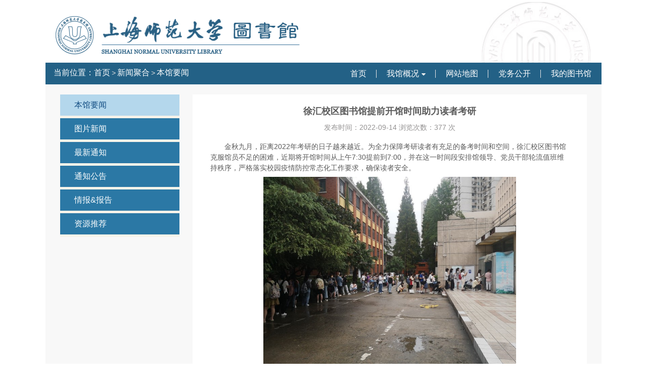

--- FILE ---
content_type: text/html; charset=utf-8
request_url: https://lib.shnu.edu.cn/b6/43/c26257a767555/page.htm
body_size: 4493
content:
<!DOCTYPE html PUBLIC "-//W3C//DTD XHTML 1.0 Transitional//EN" "http://www.w3.org/TR/xhtml1/DTD/xhtml1-transitional.dtd">
<html xmlns="http://www.w3.org/1999/xhtml"  class="webplus-page"  >

<head>
  <meta http-equiv="Content-Type" content="text/html; charset=utf-8" style="color: rgb(0, 0, 0); border-color: rgb(0, 0, 0);">
  <meta charset="utf-8" style="color: rgb(0, 0, 0); border-color: rgb(0, 0, 0);">
  <meta name="renderer" content="webkit" style="color: rgb(0, 0, 0); border-color: rgb(0, 0, 0);">
  <meta http-equiv="X-UA-Compatible" content="IE=edge,chrome=1" style="color: rgb(0, 0, 0); border-color: rgb(0, 0, 0);">
  <meta name="viewport" content="width=device-width,user-scalable=0,initial-scale=1.0, minimum-scale=1.0, maximum-scale=1.0" style="color: rgb(0, 0, 0); border-color: rgb(0, 0, 0);">
  <title>徐汇校区图书馆提前开馆时间助力读者考研</title>
  <meta name="description" content="金秋九月，距离2022年考研的日子越来越近。为全力保障考研读者有..." />

<link type="text/css" href="/_css/_system/system.css" rel="stylesheet"/>
<link type="text/css" href="/_js/_portletPlugs/sudyNavi/css/sudyNav.css" rel="stylesheet" />
<link type="text/css" href="/_js/_portletPlugs/simpleNews/css/simplenews.css" rel="stylesheet" />

<script language="javascript" src="/_js/sudy-jquery-autoload.js" jquery-src="/_js/jquery-2.x.min.js" sudy-wp-context="" sudy-wp-siteId="265"></script>
<script language="javascript" src="/_js/jquery-migrate.min.js"></script>
<script language="javascript" src="/_js2/loadStyle.js" sys-path="/_upload/site/1/style/1/1.css"  site-path="/_upload/site/01/09/265/style/139/139.css" ></script>
<script language="javascript" src="/_upload/site/1/js/IEscary.js"></script>
<script language="javascript" src="/_js2/grayscale.js"   ></script>
<script language="javascript" src="/_js/jquery.sudy.wp.visitcount.js"></script>
<script type="text/javascript" src="/_js/_portletPlugs/sudyNavi/jquery.sudyNav.js"></script>
<script type="text/javascript" src="/_js/_portletPlugs/wp_photos/layer/layer.min.js"></script>
<link rel="stylesheet" href="/_upload/tpl/03/96/918/template918/style-responsive-big-img.css?v=20260122" type="text/css" media="all" />
  <script src="/_upload/tpl/03/96/918/template918/js/common-responsive.js"></script>
</head>

<body class="list">
  <div class="wrapper" id="header">
    <div class="inner">
      <div class="head">
        <div class="sitelogo" frag="窗口77" portletmode="simpleSiteAttri">
          
            <a href="/main.htm">
              <img src="/_upload/site/01/09/265/logo.png" alt="" />
            </a>
          
        </div>
      </div>
    </div>
  </div>
  <div class="wrapper list-nav">
    <div class="inner clearfix">
      <div class="list-nav-path" frag="窗口80" portletmode="simpleColumnAttri">当前位置：<a href="/main.htm" target="_self">首页</a><span class='possplit'>&nbsp;&nbsp;</span><a href="/xwjh/list.htm" target="_self">新闻聚合</a><span class='possplit'>&nbsp;&nbsp;</span><a href="/bgyw/list.htm" target="_self">本馆要闻</a></div>
      <div class="list-nav-box" frag="窗口81" portletmode="simpleSudyNavi" configs="{'c1':'1','c7':'2','c4':'_self','c3':'20','c6':'0','c8':'2','c9':'0','c2':'1','c5':'1'}" contents="{'c2':'0', 'c1':'/首页,/概况,/服务,/资源,/咨询,/登录'}">                
                <ul class="wp_nav" data-nav-config="{drop_v: 'down', drop_w: 'right', dir: 'y', opacity_main: '-1', opacity_sub: '-1', dWidth: '0'}">
                    
                    <li class="nav-item i1">
                        <a class="parent-link" href="/" target="_blank"  class=""><span class="item-name">首页<span class="icon"></span></span></a><i class="mark"></i>
                        
                    </li>
                    
                    <li class="nav-item i2">
                        <a class="parent-link" href="/wggk/list.htm" target="_blank"  class=""><span class="item-name">我馆概况<span class="icon"></span></span></a><i class="mark"></i>
                        
                        <ul class="sub-nav" style="width: 120px; height: 264px; top: 20px; left: -20px; visibility: hidden;">
                            
                            <li class="nav-item i2-1" style="display: block; width: 100%;">
                                <a href="http://lib.shnu.edu.cn/96/d1/c32899a825041/page.htm" target="_self"  class="" style="display: block; width: auto;">
                                    <span class="item-name">历史现状</span>
                                </a><i class="mark"></i>
                                
                            </li>
                            
                            <li class="nav-item i2-2" style="display: block; width: 100%;">
                                <a href="http://lib.shnu.edu.cn/96/d2/c32899a825042/page.htm" target="_self"  class="" style="display: block; width: auto;">
                                    <span class="item-name">党政领导</span>
                                </a><i class="mark"></i>
                                
                            </li>
                            
                            <li class="nav-item i2-3" style="display: block; width: 100%;">
                                <a href="http://lib.shnu.edu.cn/96/d3/c32899a825043/page.htm" target="_self"  class="" style="display: block; width: auto;">
                                    <span class="item-name">部门设置</span>
                                </a><i class="mark"></i>
                                
                            </li>
                            
                            <li class="nav-item i2-4" style="display: block; width: 100%;">
                                <a href="http://lib.shnu.edu.cn/96/d4/c32899a825044/page.htm" target="_self"  class="" style="display: block; width: auto;">
                                    <span class="item-name">规章制度</span>
                                </a><i class="mark"></i>
                                
                            </li>
                            
                            <li class="nav-item i2-5" style="display: block; width: 100%;">
                                <a href="http://lib.shnu.edu.cn/a3/d5/c32899a828373/page.htm" target="_self"  class="" style="display: block; width: auto;">
                                    <span class="item-name">馆舍分布</span>
                                </a><i class="mark"></i>
                                
                            </li>
                            
                        </ul>
                        
                    </li>
                    
                    <li class="nav-item i3">
                        <a class="parent-link" href="/wzdt/list.htm" target="_blank"  class=""><span class="item-name">网站地图<span class="icon"></span></span></a><i class="mark"></i>
                        
                    </li>
                    
                    <li class="nav-item i4">
                        <a class="parent-link" href="http://web.shnu.edu.cn/libdw/" target="_blank"  class=""><span class="item-name">党务公开<span class="icon"></span></span></a><i class="mark"></i>
                        
                    </li>
                    
                    <li class="nav-item i5">
                        <a class="parent-link" href="https://findshnu.libsp.cn/#/personalCenter/" target="_blank"  class=""><span class="item-name">我的图书馆<span class="icon"></span></span></a><i class="mark"></i>
                        
                    </li>
                    
                </ul>
                
            </div>
    </div>
  </div>
  <div class="wrapper" id="container">
    <div class="inner">
      <div class="col_menu">
        <div class="col_menu_con" frag="面板4">
          <div class="col_list" frag="窗口4" portletmode="simpleColumnList">
            <div id="wp_listcolumn_w4"> 

 
<ul class="wp_listcolumn"> 
      
     <li class="wp_column column-1 selected"> 
         <a href="/bgyw/list.htm" title="本馆要闻" class="selected" target="_self"><span class="column-name">本馆要闻</span></a> 
          
     </li> 
      
     <li class="wp_column column-2 "> 
         <a href="/tpxw/list.htm" title="图片新闻" class="" target="_self"><span class="column-name">图片新闻</span></a> 
          
     </li> 
      
     <li class="wp_column column-3 "> 
         <a href="/zxtz/list.htm" title="最新通知" class="" target="_self"><span class="column-name">最新通知</span></a> 
          
     </li> 
      
     <li class="wp_column column-4 "> 
         <a href="/zxgg/list.htm" title="通知公告" class="" target="_self"><span class="column-name">通知公告</span></a> 
          
     </li> 
      
     <li class="wp_column column-5 "> 
         <a href="/qbwbg/list.htm" title="情报&报告" class="" target="_self"><span class="column-name">情报&报告</span></a> 
          
     </li> 
      
     <li class="wp_column column-6 "> 
         <a href="/zytj/list.htm" title="资源推荐" class="" target="_self"><span class="column-name">资源推荐</span></a> 
          
     </li> 
      
</ul> 
 
 
 </div>
          </div>
        </div>
      </div>
      <div class="col_info" frag="窗口88" portletmode="simpleArticleAttri">
        <div id="sidemenu-btn"></div>
        <h1>徐汇校区图书馆提前开馆时间助力读者考研</h1>
        <p class="article_info">发布时间：2022-09-14 浏览次数：<span class="WP_VisitCount" url="/_visitcountdisplay?siteId=265&type=3&articleId=767555">375</span>次</p>
        <div class="info-con">
          <div class='wp_articlecontent'><p class="p_text_indent_2">金秋九月，距离2022年考研的日子越来越近。为全力保障考研读者有充足的备考时间和空间，徐汇校区图书馆克服馆员不足的困难，近期将开馆时间从上午7:30提前到7:00，并在这一时间段安排馆领导、党员干部轮流值班维持秩序，严格落实校园疫情防控常态化工作要求，确保读者安全。</p><p style="text-align:center"><img data-layer="photo" src="/_upload/article/images/91/cc/3134e9314886a5c4a1cfd2330001/61a5d714-8ba3-4148-9489-27b2835befae.jpg" original-src="/_upload/article/images/91/cc/3134e9314886a5c4a1cfd2330001/61a5d714-8ba3-4148-9489-27b2835befae_d.jpg" sudyfile-attr="{'title':'1.jpg'}" width="500" height="376" border="0" hspace="0" vspace="0" style="width:500px;height:376px;" /></p><p class="p_text_indent_2">图书馆后续还将根据徐汇校区读者的实际需求及疫情防控措施变化，进一步改进服务，用实际行动践行“读者至上”理念，不断提升图书馆服务效能和育人环境。</p><p style="text-align:center"><img data-layer="photo" src="/_upload/article/images/91/cc/3134e9314886a5c4a1cfd2330001/5642b2fd-d6c0-48fe-843b-de8c884bc1cc.jpg" original-src="/_upload/article/images/91/cc/3134e9314886a5c4a1cfd2330001/5642b2fd-d6c0-48fe-843b-de8c884bc1cc_d.jpg" sudyfile-attr="{'title':'2.jpg'}" width="500" height="376" border="0" hspace="0" vspace="0" style="width:500px;height:376px;" /></p><p><span style="font-size:19px;"><span style="font-size:19px;"><br /></span></span></p></div>
        </div>
      </div>
      <div class="clear"></div>
    </div>
  </div>

  <div class="wrapper" id="footer">
    <div class="inner clearfix">
      <div class="foot-l">
          <div class="foot-link" frag="窗口50" portletmode="simpleNews" configs="{'c8':'1','c42':'320','c25':'320','c30':'0','c29':'1','c22':'0','c23':'1','c34':'300','c20':'0','c31':'0','c16':'1','c3':'12','c2':'序号,标题,发布时间','c27':'480','c43':'0','c17':'0','c5':'_blank','c24':'240','c32':'','c26':'1','c37':'1','c28':'640','c40':'1','c15':'0','c14':'1','c44':'0','c33':'500','c10':'50','c18':'yyyy-MM-dd','c36':'0','c1':'1','c6':'15','c19':'yyyy-MM-dd','c21':'0','c4':'1','c35':'-1:-1','c39':'300','c38':'100','c7':'1','c12':'0','c9':'0','c11':'1','c13':'200','c41':'240'}" contents="{'c2':'0', 'c1':'/友情链接'}">
              
                 <a href='http://www.shnu.edu.cn' target='_blank' title='上海师范大学'>上海师范大学</a>
              
                 <a href='/_redirect?siteId=265&columnId=26074&articleId=698252' target='_blank' title='CALIS'>CALIS</a>
              
                 <a href='/_redirect?siteId=265&columnId=26074&articleId=698251' target='_blank' title='NSTL'>NSTL</a>
              
                 <a href='/_redirect?siteId=265&columnId=26074&articleId=698250' target='_blank' title='CASHL'>CASHL</a>
              
                 <a href='/_redirect?siteId=265&columnId=26074&articleId=698249' target='_blank' title='国家图书馆'>国家图书馆</a>
              
                 <a href='/_redirect?siteId=265&columnId=26074&articleId=698248' target='_blank' title='上海图书馆'>上海图书馆</a>
              
                 <a href='/_redirect?siteId=265&columnId=26074&articleId=698246' target='_blank' title='全国师范院校图书馆联盟'>全国师范院校图书馆联盟</a>
              
             </div>
        <div class="foot-copy" frag="窗口60" portletmode="simpleSiteAttri">          <p>Copyright ©上海师范大学图书馆 2011-2021 All rights reserved</p>
          <p><a class="wll" href="http://www.shnu.edu.cn/" target="_blank">上海师范大学</a> | 邮编：200234 | <a class="wll" href="/_t918/96/d3/c32899a825043/page.htm" target="_blank">联系我们</a></p>
        </div>
      </div>
      <div class="foot-r">
        <div class="shares" frag="窗口57" portletmode="simpleNews" configs="{'c8':'1','c42':'320','c25':'320','c30':'0','c29':'1','c22':'0','c23':'1','c34':'300','c20':'0','c31':'0','c16':'1','c3':'3','c2':'序号,标题,发布时间','c27':'480','c43':'0','c17':'0','c5':'_blank','c24':'240','c32':'','c26':'1','c37':'1','c28':'640','c40':'1','c15':'0','c14':'1','c44':'0','c33':'500','c10':'50','c18':'yyyy-MM-dd','c36':'0','c1':'1','c6':'15','c19':'yyyy-MM-dd','c21':'0','c4':'1','c35':'-1:-1','c39':'300','c38':'100','c7':'1','c12':'0','c9':'0','c11':'1','c13':'200','c41':'240'}" contents="{'c2':'0', 'c1':'/二维码分享'}">
          <ul class="clearfix">
            
            <li class="i1">
              <a href="javascript:;" target="_blank"></a>
              <div class="con">
                <img src="/_upload/article/images/e3/78/852de6e84792bef323ccc550b616/4b72273c-cfba-4bf9-a3a0-3193bd92974b_s.png" height="90" width="90">
                <span></span>
              </div>
            </li>
            
          </ul>
        </div>
      </div>
    </div>
  </div>
</body>
<script>
  $(".shares li").each(function () {
    $(this).children("a").hover(function () {
      $(this).parent().find(".con").stop(true, true).fadeIn();
    }, function () {
      $(this).parent().find(".con").stop(true, true).fadeOut();
    });
  });
</script>

</html>
 <img src="/_visitcount?siteId=265&type=3&articleId=767555" style="display:none" width="0" height="0"/>

--- FILE ---
content_type: text/html;charset=UTF-8
request_url: https://lib.shnu.edu.cn/_visitcountdisplay?siteId=265&type=3&articleId=767555
body_size: 181
content:
377


--- FILE ---
content_type: text/css
request_url: https://lib.shnu.edu.cn/_upload/tpl/03/96/918/template918/style-responsive-big-img.css?v=20260122
body_size: 10315
content:
@charset "UTF-8";

@import 'css/vars.css';

@import 'css/notice.css';

html,
body,
div,
span,
applet,
object,
iframe,
h1,
h2,
h3,
h4,
h5,
h6,
p,
blockquote,
pre,
a,
abbr,
acronym,
address,
big,
cite,
code,
del,
dfn,
em,
img,
ins,
kbd,
q,
s,
samp,
small,
strike,
strong,
sub,
sup,
tt,
var,
b,
u,
i,
center,
dl,
dt,
dd,
ol,
ul,
li,
fieldset,
form,
label,
legend,
table,
caption,
tbody,
tfoot,
thead,
tr,
th,
td,
article,
aside,
canvas,
details,
embed,
figure,
figcaption,
footer,
header,
hgroup,
menu,
nav,
output,
ruby,
section,
summary,
time,
mark,
audio,
video {
  margin: 0;
  padding: 0;
}

article,
aside,
details,
figcaption,
figure,
footer,
header,
hgroup,
menu,
nav,
section {
  display: block;
}

:focus {
  outline: 0;
}

img {
  border: 0;
}

body {
  line-height: 1;
}

ol,
ul {
  list-style: none;
}

blockquote,
q {
  quotes: none;
}

blockquote:before,
blockquote:after,
q:before,
q:after {
  content: "";
  content: none;
}

table {
  border-collapse: collapse;
  border-spacing: 0;
}

.clear {
  width: 100%;
  height: 0;
  line-height: 0;
  font-size: 0;
  overflow: hidden;
  clear: both;
  display: block;
  _display: inline;
}

.none {
  display: none;
}

.hidden {
  visibility: hidden;
}

.clearfix:after {
  clear: both;
  content: ".";
  display: block;
  height: 0;
  visibility: hidden;
}

.clearfix {
  display: block;
  zoom: 1;
}

.main-color {
  color: var(--color) !important;
}

.main-bg-color {
  background-color: var(--color) !important;
}

/**布局开始**/
body,
p {
  font: 14px/1 "u5b8bu4f53", microsoft yahei, Tahoma, Geneva, sans-serif;
  color: #333;
}

a {
  color: #333;
  text-decoration: none;
  cursor: pointer;
  border: none !important;
}

a:hover {
  color: #cd0200;
}

.wrapper {
  width: 1100px;
  margin: 0 auto;
  box-sizing: border-box;
}

@media only screen and (max-width: 1100px) {
  .wrapper {
    width: 100%;
    padding: 10px;
  }  
}

@media only screen and (max-width: 520px) {
  .wrapper {
    margin: 0;
  }
}

.wrapper .inner {
  width: 100%;
}

#screen {
  height: 100vh;
}

.gray-bg {
  background: #f8f8f8;
  background: var(--gray-bg);
}


/**页面全局宽度**/
/**标题栏新闻窗口**/
.post {
  margin-bottom: 10px;
}

.post .tt {
  height: 32px;
  border-bottom: 1px solid #6db4e0;
}

.post .tt .tit {
  /**标题栏**/
  /**标题字体**/
  display: inline-block;
  float: left;
  font-size: 14px;
  font-weight: bold;
  color: #216687;
}

.post .tt .tit .title {
  /**标题图标**/
  display: inline-block;
  height: 32px;
  line-height: 32px;
  padding-left: 35px;
  background: url(images/icon_tit.gif) no-repeat 5px center;
}

.post .tt .more_btn {
  /**更多按钮**/
  display: inline-block;
  height: 32px;
  line-height: 32px;
  float: right;
}

.post .con {
  padding: 5px 0;
  margin: 0 auto;
}

.post .con .wp_article_list .list_item {
  /**新闻列表**/
  border-bottom: 1px dashed #ccc;
}

.post .con .wp_article_list .list_item .Article_Index {
  background: url(images/li.gif) no-repeat center;
}

.news_list li.news {
  /**新闻列表图标**/
  /**自定义新闻列表**/
  line-height: 24px;
  padding-left: 13px;
  background: url(images/icon_li0.gif) no-repeat 0 9px;
}

.news_list li.news span.news_title {
  /**标题图标**/
  float: left;
}

.news_list li.news span.news_meta {
  float: right;
  margin-left: 2px;
}

.news_list li.news p {
  clear: both;
  line-height: 20px;
  color: #787878;
}

.news_list li.news p a {
  color: #787878;
}

.news_list li.news p a:hover {
  color: #444;
  text-decoration: underline;
}

/**页头开始**/
#header {
  /* backdrop-filter: blur(5px); */
  padding: 0 20px;
  border-radius: 10px;
}

#header .inner {
  /* background: url(images/head-bgt.png) no-repeat right; */
  bottom: 0px;
  position: relative;
}

.sitelogo {
  position: absolute;
  left: 0;
  top: 42px;
}

@media only screen and (max-width: 520px) {
  .sitelogo img {
    width: 100%;
  }
}

.list .sitelogo {
  position: unset;
  padding: 32px 0 15px;
  filter: var(--color-filter);
}

.list #header .inner {
  background: url(images/head-bgt.png) no-repeat right 4px;
}

.head {
  width: 100%;
  position: relative;
}

#screen .head {
  /**首页页头部分**/
  height: 147px;
  filter: drop-shadow(2px 2px 2px hsl(calc(1deg * var(--hue)) calc(1% * var(--sat)) calc(1% * var(--lgt)) / 80%));
  position: absolute;
  top: 0;
  left: 50%;
  transform: translateX(-50%);
  z-index: 100;
}

.head .sitetitle {
  position: absolute;
  left: 228px;
  top: 53px;
  font-size: 36px;
  font-weight: bold;
  font-family: "宋体";
  color: #fff;
}

.head .sitetitle a {
  color: #fff;
}

/**站点名称**/
.navbar {
  position: absolute;
  right: 0;
  top: 50%;
}

@media only screen and (max-width: 520px) {
  .navbar {
    left: 0;
    bottom: 0;
  }
}

@media only screen and (max-width: 520px) {
  .navbar .wp_nav {
    display: flex !important;
    justify-content: space-between;
  }

  .navbar .wp_nav .item-name {
    padding: 0 !important;
  }
}

.navbar .navbox {
  /**导航区域背景**/
  height: 40px;
  margin: 0 auto;
  /* margin-top: 20px; */
  margin-left: 3em;
}

@media only screen and (max-width: 1100px) {
  .navbar .navbox {
    margin-left: 0;
  }

  .navbar {
    top: 70%;
  }
}

.navbar .navbox .wp_nav li.nav-item a {
  /**导航高度**/
  font-size: 16px;
  font-weight: normal;
  color: white;
  background: url(
  images/gx.gif) no-repeat right;
  background-size: 2px 20px;
}

.navbar .navbox .wp_nav li.nav-item a span.item-name {
  padding: 0 18px 0 20px;
  height: 40px;
  line-height: 40px;
}

@media only screen and (max-width: 520px) {
  .navbar .navbox .wp_nav li.nav-item a span.item-name {
    padding: 0;
  }
}

@media only screen and (max-width: 520px) {
  .navbar .navbox .wp_nav {
    width: calc(100% - 12px);
    display: flex !important;
    justify-content: space-around;
  }

  .navbar .navbox .wp_nav:after {
    display: none;
  }

  .navbar .navbox .wp_nav a {
    background: unset !important;
  }

  .navbar .navbox .wp_nav .item-name {
    padding: 5px 0 !important;
  }
}

/**导航窗口大小及位置**/
.possplit {
  background: none;
  display: inline;
  font-size: 0;
}

.possplit:after {
  content: ">";
  color: #ddd;
  font-size: 14px;
  margin: 0 3px;
}

/***[搜索]*/
.main-sc {
  width: 1100px;
  /* height: 220px; */
  border: 1px solid #af7e45;
  text-align: center;
  border-radius: 20px;
  background: rgba(255, 255, 255, .8) url(images/ss.png) no-repeat 20% bottom;
  backdrop-filter: blur(5px);
}

@media only screen and (max-width: 1100px) {

  .main-sc,
  .main-sc .searcht .srk-wrapper {
    width: 100%;
  }

  .main-sc .searcht {
    width: 80%;
  }

  .main-sc .two-btns input[type="button"] {
    /* zoom: 80%; */
    width: 3.8ch!important;
    padding: 0;
  }
}



.main-sc .sudy-tab .tab-menu {
  padding: 25px 0;
  white-space: nowrap;
  overflow: hidden;
  display: flex;
  flex-wrap: wrap;
  justify-content: center;
  font-weight: bolder;
}

/* .main-sc .sudy-tab .tab-menu a{
  font-weight: bolder;
} */

@media only screen and (max-width: 1100px) {
  .main-sc .tab-menu li {
    padding: 0 1vw !important;
  }
}

@media only screen and (max-width: 520px) {
  .main-sc .tab-menu {
    padding-left: 1em !important;
    padding-right: 1em !important;
    display: flex;
    justify-content: space-between;
  }

  .main-sc .tab-menu li {
    padding: 0 !important;
    font-size: 14px !important;
  }
}

.description img {
  width: 1.5em;
  vertical-align: middle;
}

.search-panel {
  float: right;
  clear: right;
  width: 16.5%;
  margin-right: 0px;
  margin-bottom: 0px;
  margin-top: 52px;
}

.search-window {
  border-radius: 0px;
  background-color: #3386c5;
  overflow: hidden;
}

.wp-search {
  position: relative;
}

.wp-search form {
  display: block;
}

.wp-search .search-input {
  margin-left: 10px;
  margin-right: 40px;
}

.wp-search .search-input input.search-title {
  width: 100%;
  height: 26px;
  line-height: 26px;
  border: 0;
  outline: 0;
  background: none;
  color: #fff;
  font-size: 16px;
  padding: 7px 0;
}

.wp-search .search-btn {
  width: 40px;
  height: 40px;
  position: absolute;
  right: 0;
  top: 50%;
  margin-top: -20px;
}

.wp-search .search-btn input.search-submit {
  width: 100%;
  height: 40px;
  border: 0;
  outline: 0;
  background: #fdd100 url(images/search.png) no-repeat center;
  cursor: pointer;
}

.banner {
  /* margin-bottom: 15px; */
  position: absolute;
  top: 0;
  bottom: 0;
  left: 0;
  right: 0;
  z-index: -1;
  background: linear-gradient(180deg, var(--color), var(--color-light3));
}

.banner .inner {
  width: 100%;
  height: 100%;
}

.banner #focus {
  width: 100% !important;
  height: 100% !important;
}

.banner #focus .focus-container {
  width: 100% !important;
  height: 100% !important;
}

.banner #focus .focus-container img {
  object-fit: cover;
}

/**导航样式：后台绑定时也可以定义配置**/
.navbar .navbox .wp_nav,
.navbar .navbox .nav {
  height: 40px;
}

/**导航字体样式**/
.navbar .navbox .wp_nav li.nav-item a:hover,
.navbar .navbox .wp_nav li.nav-item a.parent {
  color: var(--color-light3);
}

.wp_nav .sub-nav {
  /**导航栏目高度与边距**/
  padding: 10px;
  /* background: url(images/transparent.png); */
  background: rgba(255,255,255,.4);
  backdrop-filter: blur(2px);
  text-align: center;
  left: 50% !important;
  width: 104px;
  height: 216px;
  top: 40px;
  visibility: hidden;
  border: none;
  transform: translateX(-50%);
}

.list .wp_nav .sub-nav {
  background: hsl(calc(1deg * var(--hue)) calc(1% * var(--sat)) calc(2% * var(--lgt)) / 10%);
}

.wp_nav .sub-nav li.nav-item i.mark {
  background: none;
}

.wp_nav .sub-nav li.nav-item a {
  /**子菜单背景**/
  font-size: 14px !important;
  font-weight: normal !important;
  background: none !important;
  cursor: pointer;
  text-align: center;
  color: var(--color)!important;
}

.wp_nav .sub-nav li.nav-item a span.item-name {
  /**鼠标经过或当前选中时样式**/
  padding: 0 5px !important;
  height: 26px !important;
  line-height: 26px !important;
}

.wp_nav .icon {
  display: inline-block;
  width: 8px;
  height: 5px;
  background: url(images/menu-icon.png) no-repeat;
  vertical-align: middle;
  margin-left: 5px;
  filter: var(--color-filter);
}

.wp_nav .nav-item:last-child a {
  background: none !important;
}

/**子菜单字体样式**/
.wp_nav .sub-nav li.nav-item a:hover,
.navbar .navbox .wp_nav .sub-nav li.nav-item a.parent {
  background: var(--color) !important;
  color: #fff !important;
}

/**子菜单栏目高度与边距**/
.top-nav {
  /* padding-top: 5px; */
}

.top-nav .wp_nav .nav-item a {
  font-size: 16px;
  color: white;
  line-height: 24px;
}

.wp_nav .nav-item .icon {
  display: none;
}

.wp_nav .nav-item:nth-child(2) .icon {
  display: inline-block;
}

.wp_nav .nav-item:nth-child(2) .parent-link {
  pointer-events: none;
}

/**主体开始**/
.list #container .inner {
  background: #f8f3ea url(images/list-con.png) no-repeat top right;
  padding: 20px 29px;
  width: 1042px;
  position: relative;
  background: var(--gray-bg);
}

.list #container .inner .mask {
  position: absolute;
  left: 0;
  top: 0;
  right: 0;
  bottom: 0;
  background: rgba(0, 0, 0, 0.1);
  z-index: 1;
}

@media only screen and (max-width: 1100px) {
  
  .list #container{
    padding: 0;
  }
  
  .list #container .inner {
    width: 100%;
    padding: 10px;
  }

  .list #container .inner .col_news_wide {
    width: 100% !important;
    padding: 0px !important;
  }
}

/**********************首页*********************/
/**首页三列布局**/
.mod1 {
  width: 236px;
  float: left;
}

.mod1 .ml {
  width: 100%;
}

/**左列**/
.mbox {
  padding: 0 10px;
  border: 1px solid #d3d3d3;
  background: #f9f8fd;
}

.mod2 {
  width: 728px;
  float: right;
}

.mod2 .mc {
  /**中间**/
  width: 478px;
  float: left;
}

.mod2 .mr {
  /**右列**/
  width: 236px;
  float: right;
}

.main-link {
  width: 520px;
  float: right;
}

@media only screen and (max-width: 1100px) {
  .main-link {
    width: 100%;
    float: left;
  }
}

.news-box {
  position: relative;
}

.news-box .tit {
  font-size: 16px;
  font-weight: bold;
  color: #8e5614;
  font-family: "microsoft yahei";
  line-height: 40px;
}

.news-box .con li {
  line-height: 23px;
  width: 47%;
  margin-right: 6%;
  float: left;
  overflow: hidden;
  text-overflow: ellipsis;
  white-space: nowrap;
}

.news-box .con li a {
  font-size: 14px;
  color: #5a5a5a;
}

.news-box .more_btn {
  position: absolute;
  right: 0;
  bottom: -12px;
}

/*****常用服务******/
.link-img {
  margin-top: 18px;
  margin-bottom: 40px;
}

.link-img-l {
  float: left;
  width: 520px;
  padding: 8px 0;
}

@media only screen and (max-width: 1100px) {
  .link-img-l {
    width: 100%;
  }
}

@media only screen and (max-width: 1100px) {
  .link-img-l {
    width: 100%;
    margin-right: unset;
  }
}

.link-img-l li {
  text-align: center;
  float: left;
  width: 99px;
}

.link-img-l li p {
  color: #8e5614;
  line-height: 24px;
  font-size: 14px;
}

.link-img-l li.i4 {
  width: 120px;
}

.link-img-l li.i9 {
  width: 120px;
}

.link-img-r {
  float: right;
  width: 530px;
  padding: 8px 0;
}

@media only screen and (max-width: 1100px) {
  .link-img-r {
    width: 100%;
    float: left;
  }
}

.link-img-r li {
  text-align: center;
  float: left;
  width: 105px;
  margin-bottom: 10px;
}

.link-img-r li p {
  color: #8e5614;
  line-height: 24px;
  font-size: 14px;
}

.link-img-tt {
  font-size: 16px;
  color: #8e5614;
  font-weight: bold;
  line-height: 25px;
  padding: 5px 0 12px 0;
}

/****新闻*****/
.news-list {
  margin-bottom: 15px;
}

.list-l {
  float: left;
  width: 318px;
  margin-right: 72px;
}

@media only screen and (max-width: 1100px) {
  .list-l {
    width: 100%;
    margin-right: 0;
  }
}

.list-m {
  float: left;
  width: 318px;
}

@media only screen and (max-width: 1100px) {
  .list-m {
    width: 100%;
  }
}

.list-m .list-txt a {
  color: #5a5a5a;
}

.list-m .wz-more {
  bottom: 72px;
}

@media only screen and (max-width: 1100px) {
  .list-m li img {
    width: 100% !important;
    height: 59.748427673vw !important;
  }
}

.list-r {
  float: right;
  width: 318px;
}

@media only screen and (max-width: 1100px) {
  .list-r {
    width: 100%;
    float: left;
  }

  .list-r li img {
    width: 100% !important;
    height: 59.748427673vw !important;
  }
}

.list-r .list-txt {
  background: #f8f8f8;
  background: var(--gray-bg);
}

.list-r .list-txt a {
  color: #5a5a5a;
}

.list-r .wz-more {
  bottom: 72px;
}

.list-tt {
  font-size: 16px;
  color: #8e5614;
  font-weight: bold;
  line-height: 24px;
  padding-bottom: 10px;
  display: flex;
  justify-content: space-between;
}

.list-tt .more {
  margin: 0;
  font-weight: normal;
  font-size: 14px;
  color: #999;
}

.list-txt-wrapper {
  height: 72px;
  overflow: hidden;
}

.list-txt {
  line-height: 23px;
  font-size: 14px;
  color: #8e5614;
  background: #f8f8f8;
  background: var(--gray-bg);
  height: 60px;
  padding: 12px 30px 0px 20px;
  overflow: hidden;
  width: auto !important;
}

.list-txt a {
  color: #8e5614;
}

.list-con {
  position: relative;
  height: 260px;
  overflow: hidden;
}

.wz-more {
  position: absolute;
  right: 0;
  bottom: 0;
  display: none;
}

.wz-more img {
  width: 40px;
}

.news-block {
  background: none;
  height: 250px;
  white-space: nowrap;
  overflow: hidden;
  text-overflow: ellipsis;
  background: #f8f8f8;
}

.news-block-title {
  line-height: 2em;
  font-weight: bold;
  background: url(images/more.png) no-repeat right;
  background-size: 23px 21px;
  font-size: 1.1em;
  width: 100%;
}

.news-block-title a {
  display: block;
  background: url(images/news-icon.png) no-repeat left center;
  background-size: 18px;
  padding-left: 2em;
}

.news-title {
  white-space: nowrap;
  overflow: hidden;
  text-overflow: ellipsis;
  width: 90%;
  display: inline-block;
  vertical-align: middle;
}

.news-title a {
  color: #333;
}

.news-title a:hover {
  color: #a1753c;
}

.news-time {
  color: #999;
  display: inline-block;
  vertical-align: middle;
  margin-left: 1em;
}

/***新书推荐****/
.img-book {
  margin-bottom: 15px;
}

.img-book .inner {
  width: 100%;
  margin: 0 auto;
  /* background: #f8f3ea; */
  padding: 10px 0;
}

@media only screen and (max-width: 1100px) {
  .img-book .inner {
    width: 100%;
  }
}

#newBookMarquee>div {
  overflow: hidden;
}

#newBookMarquee>div:nth-child(2) {
  margin-left: 270px;
}

#newBookMarquee>div:nth-child(2) ul {
  width: 5400px !important;
}

@media only screen and (max-width: 520px) {
  #newBookMarquee>div:nth-child(2) {
    margin-left: 150px;
  }

  #newBookMarquee>div:nth-child(2) ul {
    width: 3000px !important;
  }
}

#newBookMarquee li {
  float: left;
  width: 270px;
}

@media only screen and (max-width: 520px) {
  #newBookMarquee li {
    width: 150px;
  }
}

#newBookMarquee #marquee-mask {
  width: 40px;
  height: 150px;
  background: linear-gradient(to right, rgb(248, 243, 234), rgba(248, 243, 234, 0));
  filter: progid:DXImageTransform.Microsoft.gradient(startColorstr=#fff8f3ea, endColorstr=#00f8f3ea, GradientType=1);
}

@media only screen and (max-width: 520px) {
  #newBookMarquee #marquee-mask {
    height: 275px;
  }
}

#newBookMarquee .info {
  width: 150px;
  float: left;
}

#newBookMarquee h1 a {
  color: #8e5614;
  line-height: 24px;
  font-size: 14px;
  white-space: nowrap;
  overflow: hidden;
  text-overflow: ellipsis;
  display: block;
}

#newBookMarquee img {
  float: left;
  padding: 12px 15px 25px 18px;
}

#newBookMarquee p {
  line-height: 20px;
  color: #5a5a5a;
  font-size: 14px;
  white-space: nowrap;
  overflow: hidden;
  text-overflow: ellipsis;
}

#newBookMarquee p.intro {
  white-space: normal;
  color: #999;
  height: 4em;
}

#newBookMarquee p.intro a {
  white-space: normal;
  color: #999;
}

.book-tt {
  font-size: 16px;
  font-weight: bold;
  color: #8e5614;
  line-height: 25px;
  padding: 12px 0px 20px 0px;
  text-indent: 1em;
}

.book-tt .title {
  background: url(images/book-tt-title2.png) no-repeat left center;
  padding-left: 2em;
  background-size: 1.5em;
}

/********************** 列表页 ***********************/
/**列表页导航条**/
.list-nav {
  position: relative;
}

@media only screen and (max-width: 1100px) {
  .list-nav {
    height: 80px;
    padding: 0;
  }
}

.list-nav .inner {
  /**列表页**/
  width: 100%;
  background: #9c6114;
  margin: 0 auto;
  height: 43px;
  /* border: 1px solid #707070; */
  background: var(--color);
}

.list-nav .inner .list-nav-path {
  font-size: 16px;
  line-height: 40px;
  color: #fff;
  text-indent: 1em;
  float: left;
}

.list-nav .inner .list-nav-path a {
  color: #fff;
}

@media only screen and (max-width: 1100px) {
  .list-nav .inner .list-nav-path {
    width: 100%;
  }
}

.list-nav .inner .list-nav-box {
  /**菜单项**/
  float: right;
}

@media only screen and (max-width: 520px) {
  .list-nav .inner .list-nav-box {
    float: left;
    width: 100%;
  }
}

.list-nav .inner .list-nav-box .wp_nav .nav-item a {
  font-size: 16px;
  color: #fff;
  background: url(images/gx.gif) no-repeat right;
  background-size: 1px 1em;
}

@media only screen and (max-width: 1100px) {
  .list-nav .inner .list-nav-box .wp_nav .nav-item a {
    color: #5a5a5a;
    background: unset;
  }
}

.list-nav .inner .list-nav-box .wp_nav .nav-item a span.item-name {
  line-height: 34px;
  padding: 5px 20px;
}

@media only screen and (max-width: 1100px) {
  .list-nav .inner .list-nav-box .wp_nav .nav-item a span.item-name {
    line-height: unset;
  }
}

.list-nav .inner .list-nav-box .wp_nav .nav-item .sub-nav a {
  color: white;
}

.list-nav .inner .list-nav-box .wp_nav .icon {
  background: url(images/menu-icon-white.png) no-repeat;
}

@media only screen and (max-width: 1100px) {
  .list-nav .inner .list-nav-box .wp_nav .icon {
    background-image: url(images/menu-icon.png);
  }
}

@media only screen and (max-width: 520px) {
  .list-nav .inner .list-nav-box .wp_nav {
    width: 100%;
    display: flex !important;
    justify-content: space-around;
  }

  .list-nav .inner .list-nav-box .wp_nav:after {
    display: none;
  }

  .list-nav .inner .list-nav-box .wp_nav a {
    background: unset !important;
  }

  .list-nav .inner .list-nav-box .wp_nav .item-name {
    padding: 5px 0 !important;
  }
}

.col_menu {
  width: 236px;
  float: left;
  background: #f8f3ea;
}

@media only screen and (max-width: 1100px) {
  .col_menu {
    display: none;
    position: absolute;
    left: 0;
    top: 0;
    z-index: 10;
  }
}

@media only screen and (min-width: 1101px) {
  .col_menu {
    display: block !important;
  }
}

.col_menu .col_menu_head {
  background: #0068b7;
}

.col_menu .col_menu_head h3.col_name {
  /**位置栏目背景**/
  font-size: 20px;
  font-weight: normal;
  color: #fff;
}

.col_menu .col_menu_head h3.col_name .col_name_text {
  /**位置栏目字体**/
  display: block;
  line-height: 22px;
  padding: 14px 5px 14px 21px;
}

/**栏目名称图标**/
/**栏目列表*/
.col_menu_con {
  border: 0px solid #e4e4e4;
}

.col_list .wp_listcolumn {
  border-top: 0px solid #2867A0;
  border-bottom: 0px solid #fff;
}

.col_list .wp_listcolumn .wp_column {
  margin-bottom: 5px;
}

.col_list .wp_listcolumn .wp_column a {
  /**一级子栏目**/
  color: #fff;
  border-top: 0px solid #fff;
  border-bottom: 0px solid #2867A0;
  background: #9c6114 url(images/jt.png) no-repeat 85%;
  font-weight: normal;
  border: 1px solid #707070;
  font-size: 16px;
  width: auto;
  background: var(--color-light2);
}

.col_list .wp_listcolumn .wp_column a:hover {
  color: #0068b7;
  font-weight: normal;
  background: #ebe5d8 url(images/jt1.png) no-repeat 85%;
  border-color: #ebe5d8;
}

.col_list .wp_listcolumn .wp_column a.selected {
  /**鼠标经过或选中一级子栏目**/
  color: #0068b7;
  font-weight: normal;
  background: #ebe5d8 url(images/jt1.png) no-repeat 85%;
  border-color: #ebe5d8;
  background: var(--color-light3);
}

.col_list .wp_listcolumn .wp_column a.selected span.column-name {
  color: #124D83;
}

.col_list .wp_listcolumn .wp_column a.selected span.Column_Name {
  color: #124D83;
}

.col_list .wp_listcolumn .wp_subcolumn .wp_column a {
  /**二级子栏目**/
  color: #5a5a5a;
  background: url(images/li.png) no-repeat 16px 11px;
  border-top: 0px solid #fff;
  border-bottom: 0px solid #bbb;
  border: 0;
}

.col_list .wp_listcolumn .wp_subcolumn .wp_column a:hover {
  color: #8e5614;
  background-image: url(images/lih.png);
}

.col_list .wp_listcolumn .wp_subcolumn .wp_column a.selected {
  /**鼠标经过或选中二级子栏目**/
  color: #8e5614;
  background-image: url(images/lih.png);
}

.col_list .wp_listcolumn .wp_subcolumn .wp_column a.selected span.column-name {
  color: #9c6114;
}

.col_list .wp_listcolumn .wp_subcolumn .wp_subcolumn .wp_column a {
  /**三级子栏目**/
  background: #f2f2f2 url(images/icon_column_3.gif) no-repeat 26px 10px;
  border-top: 1px solid #fff;
  border-bottom: 1px solid #ccc;
}

.col_list .wp_listcolumn .wp_subcolumn .wp_subcolumn .wp_column a:hover {
  color: #000;
  background-image: url(images/icon_column_3_hover.gif);
}

.col_list .wp_listcolumn .wp_subcolumn .wp_subcolumn .wp_column a.selected {
  /**鼠标经过或选中三级子栏目**/
  color: #000;
  background-image: url(images/icon_column_3_hover.gif);
}

.col_list .wp_listcolumn .wp_subcolumn .wp_subcolumn .wp_column a.selected span.column-name {
  color: #124D83;
}

.col_list .wp_listcolumn .wp_subcolumn .wp_subcolumn .wp_subcolumn .wp_column a {
  /**四级子栏目**/
  background: #f5f5f5 url(images/icon_column_3.gif) no-repeat 36px 10px;
  border-top: 1px solid #fff;
  border-bottom: 1px solid #ddd;
}

.col_list .wp_listcolumn .wp_subcolumn .wp_subcolumn .wp_subcolumn .wp_column a:hover {
  color: #000;
  background-image: url(images/icon_column_3_hover.gif);
}

.col_list .wp_listcolumn .wp_subcolumn .wp_subcolumn .wp_subcolumn .wp_column a.selected {
  /**鼠标经过或选中四级子栏目**/
  color: #000;
  background-image: url(images/icon_column_3_hover.gif);
}

.col_list .wp_listcolumn .wp_subcolumn .wp_subcolumn .wp_subcolumn .wp_column a.selected span.column-name {
  color: #124D83;
}

.col_list .wp_listcolumn .wp_subcolumn .wp_subcolumn .wp_subcolumn .wp_subcolumn .wp_column a {
  /**五级子栏目**/
  background: #f9f9f9 url(images/icon_column_3.gif) no-repeat 46px 10px;
  border-top: 1px solid #fff;
  border-bottom: 1px solid #eee;
}

.col_list .wp_listcolumn .wp_subcolumn .wp_subcolumn .wp_subcolumn .wp_subcolumn .wp_column a:hover {
  color: #000;
  background-image: url(images/icon_column_3_hover.gif);
}

.col_list .wp_listcolumn .wp_subcolumn .wp_subcolumn .wp_subcolumn .wp_subcolumn .wp_column a.selected {
  /**鼠标经过或选中五级子栏目**/
  color: #000;
  background-image: url(images/icon_column_3_hover.gif);
}

.col_list .wp_listcolumn .wp_subcolumn .wp_subcolumn .wp_subcolumn .wp_subcolumn .wp_column a.selected span.column-name {
  color: #124D83;
}

.wp_listcolumn .wp_column a .column-name {
  padding: 5px 0px 5px 28px;
  line-height: 32px;
}

.wp_listcolumn .wp_column a .Column_Name {
  padding: 5px 0px 5px 28px;
  line-height: 32px;
}

.wp_listcolumn .wp_subcolumn {
  background: #fff;
  border: 0px;
}

/**栏目新闻**/
.col_news {
  width: 710px;
  float: right;
  position: relative;
  padding: 20px 40px;
  background: #fff;
  box-sizing: border-box;
}

@media only screen and (max-width: 1100px) {
  .col_news {
    width: 90%;
    width: calc(100% - 20px);
    float: unset;
    padding: 10px;
  }
}

.col_metas .col_title {
  display: inline-block;
  float: left;
  height: 49px;
  line-height: 49px;
}

@media only screen and (max-width: 1100px) {
  .col_metas .col_title {
    float: right;
  }

  .col_metas .col_title img {
    width: 45px;
  }
}

.col_metas .col_title h2 {
  /**当前栏目**/
  display: inline-block;
  font-size: 20px;
  font-weight: bold;
  color: #0068b7;
  padding: 0;
  height: 48px;
}

.col_metas .col_path {
  /**当前栏目名称**/
  display: inline-block;
  float: right;
  white-space: nowrap;
  height: 18px;
  line-height: 18px;
  margin-top: 16px;
}

/**当前位置**/
.col_news_box {
  padding: 10px 0;
  margin: 0 7px;
}

.col_news_list {
  margin-top: 7px;
  min-height: 400px;
}

@media only screen and (max-width: 1100px) {
  .col_news_list {
    min-height: 200px;
  }

  .col_news_list .per_page {
    display: none;
  }

  .col_news_list .page_jump {
    display: none;
  }
}

.col_news_list .wp_article_list .list_item {
  height: 30px;
  line-height: 30px;
  border-bottom: 1px solid #cfcbc5;
}

.col_news_list .wp_article_list .list_item .Article_Index {
  /**栏目新闻列表**/
  background: url(images/li.gif) no-repeat center;
  display: none;
}

.col_news_list .wp_article_list .list_item .pr_fields {
  width: 75%;
  width: calc(100% - 85px);
  overflow: hidden;
  text-overflow: ellipsis;
  white-space: nowrap;
}

.col_news_list .wp_article_list .list_item .pr_fields .Article_Title {
  display: unset;
  vertical-align: unset;
  float: unset;
}

.col_news_list .wp_entry {
  /**栏目新闻图标序号**/
  line-height: 1.6;
  font-size: 14px;
  color: #333;
}

.col_news_list .wp_entry p {
  line-height: 1.6;
  font-size: 14px;
  color: #333;
  margin-bottom: 6px;
}

.col_news_list .wp_entry img {
  max-width: 680px;
  /*_width: calc(this.width > 680 ? "680px" : this.width);*/
}

/**文章页**/
.infobox {
  margin: 0 auto;
}

.article h1.arti_title {
  line-height: 26px;
  font-family: "Microsoft YaHei";
  padding: 5px;
  text-align: center;
  font-size: 18px;
  color: #282828;
  border-bottom: 2px solid #C30;
}

.article .arti_metas {
  /**文章标题**/
  padding: 10px;
  text-align: center;
}

.article .arti_metas span {
  margin: 0 5px;
  font-size: 12px;
  color: #787878;
}

.article .entry {
  /**文章其他属性**/
  margin: 0 auto;
  overflow: hidden;
}

.article .entry .read {
  /**文章内容**/
}

.article .entry .read p {
  line-height: 1.6;
  font-size: 14px;
  color: #333;
}

.col_info {
  /**文章阅读部分图片大小限制**/
  background: #fff;
  width: 780px;
  float: right;
}

@media only screen and (max-width: 1100px) {
  .col_info {
    width: 90%;
    width: calc(100% - 20px);
    padding: 10px;
    float: unset;
    box-sizing: border-box;
    position: relative;
  }
}

.col_info .entry .read {
  line-height: 1.6;
  font-size: 14px;
  color: #333;
}

.col_info .entry .read p {
  /**正文默认**/
  margin-bottom: 6px;
}

.col_info .entry .read img {
  max-width: 940px;
  /*width: expression(this.width > 940 ? "940px" : this.width);*/
  margin: 0.5em;
}

.col_info .info-con h4,
.col_info .info-con h4 a {
  font-size: 16px;
  color: #974806;
  line-height: 3em;
}

.col_info .info-con p {
  /**阅读字体**/
  line-height: 1.5;
  color: #5A5A5A;
  font-size: 14px;
}

.col_info .info-con td {
  line-height: 1.5;
  color: #5A5A5A;
  font-size: 14px;
}

.col_info .info-con a {
  font-weight: bold;
  text-decoration: underline;
}

.col_info .info-con img {
  margin: 0.5em;
  width: 80%;
  vertical-align: middle;
  object-fit: contain;
  aspect-ratio: 1 / 1;
}

@media only screen and (max-width: 520px) {
  .col_info .info-con img {
    max-width: 100%;
    aspect-ratio: unset;
    height: auto !important;
  }
}

@media only screen and (max-width: 520px) {
  .col_info .info-con .p_text_indent_2 img {
    /**小屏抵消首行空两格**/
    margin-left: -2em;
  }
}

.col_info h1 {
  /**url(images/news.png) no-repeat 98% 16px**/
  font-size: 18px;
  color: #5a5a5a;
  font-weight: bold;
  text-align: center;
  line-height: 27px;
  padding: 20px 85px 8px;
}

@media only screen and (max-width: 520px) {
  .col_info h1 {
    padding: 10px 10px 5px 35px;
  }
}

.col_info .article_info {
  font-size: 14px;
  line-height: 20px;
  color: #949292;
  text-align: center;
}

.info-con {
  padding: 18px 35px;
}

@media only screen and (max-width: 520px) {
  .info-con {
    padding: 5px 10px;
  }
}

.info-con .small-title {
  font-size: 16px;
  font-weight: bold;
  color: #8e5614;
}

.col_news #sidemenu-btn,.col_info #sidemenu-btn {
  top: -10px;
  left: -10px;
}

/**小屏侧栏菜单开关**/
#sidemenu-btn {
  display: none;
  position: absolute;
  top: 20px;
  width: 35px;
  height: 35px;
  cursor: pointer;
  background: url(images/sidemenu-btn.png) no-repeat center;
  filter: var(--color-filter);
}

@media only screen and (max-width: 1100px) {
  #sidemenu-btn {
    display: block;
  }
}

/**页脚开始**/
#footer {
  padding: 25px 0;
  background: #8e5614;
  background: var(--gradient);
}

#footer .inner{
  position:relative;
}

.foot-l {
  width: 650px;
  float: left;
  padding-left: 40px;
}

@media only screen and (max-width: 1100px) {
  .foot-l {
    width: 90%;
    width: calc(100% - 20px);
    padding: 0 10px;
  }
  .foot-r{
    position: absolute;
    right: 10px;
    bottom: 0;
  }
}

.foot-r {
  float: right;
  /* margin-right: 200px; */
  position: absolute;
  right: 10px;
  bottom: 0;
}

.foot-link a {
  font-size: 14px;
  color: #ffffff;
  line-height: 2.5em;
  padding-right: 10px;
  display: inline-block;
}

@media only screen and (max-width: 520px) {
  .foot-link a {
    line-height: 2em;
    padding-right: 5px;
  }
}

.foot-copy p {
  text-align: left;
  line-height: 2.5em;
  font-size: 14px;
  color: #ffffff;
}

.shares {
  height: 30px;
  text-align: center;
  padding-top: 12px;
  padding-right: 30px;
}

.shares ul {
  display: inline-block;
  width: auto;
  margin: 0 auto;
  text-align: center;
}

.shares li {
  float: left;
  margin: 0 1px;
  position: relative;
}

.shares li a {
  display: inline-block;
  width: 50px;
  height: 30px;
  border: 0px solid red;
  background: url("images/wx.png") no-repeat;
  opacity: 1;
  filter: Alpha(opacity=100);
  vertical-align: top;
}

.shares li a:hover {
  opacity: 0.8;
  filter: Alpha(opacity=80);
}

.shares li .con {
  display: none;
  position: absolute;
  bottom: 40px;
  left: 50%;
  z-index: 100;
  margin-left: -51px;
  width: 100px;
}

.shares li .con img {
  width: 90px;
  height: 90px;
  vertical-align: top;
  background: #fff;
}

.shares li .con span {
  line-height: 22px;
  font-size: 12px;
  color: #fff;
}

.shares li.i2 a {
  background: url(images/wx.png) no-repeat;
}

.shares li.i3 a {
  background: url(images/phon.png) no-repeat;
}

#index-container {
  position: absolute;
  top: 50%;
  transform: translateX(-50%) translateY(-50%);
  left: 50%;
  z-index: 0;
}

@media only screen and (max-width: 1100px) {
  #index-container {
    top: 160px;
    transform: translateX(-50%) translateY(0);
    width: 100%;
  }
}

.link-img a {
  color: #8e5614;
  display: block;
  height: 50px;
}

.link-img p a {
  height: auto;
  white-space: nowrap;
}

.link-img-l li {
  margin-bottom: 10px;
}

.srk-wrapper {
  display: flex;
  background: white;
  border: 1px solid #969696;
  line-height: 28px;
  padding: 5px 10px;
  width: 50%;
  gap: 10px;
  /* box-sizing:content-box; */
  width: 600px;
}

.srk-wrapper .hint,
.srk-wrapper select {
  color: #666;
  border: none;
  line-height: 28px;
  height: 28px;
  text-align: center;
  max-width: 6em;
  min-width: 5em;
}

.srk {
  flex: 1;
  padding: 0;
  margin: 0;
  border: none;
}

.searcht {
  padding: 0 27px;
  height: 40px;
  width: 650px;
  margin: 0 auto;
}

.searcht form {
  display: flex;
  gap: 20px;
  justify-content: center;
}

@media only screen and (max-width: 1100px) {
  .searcht form {
    gap:5px;
  }
}

.anniu {
  float: right;
  width: 68px;
  height: 38px;
  font-size: 15px;
  border-radius: 5px 5px 5px 5px;
  border: 1px solid #969696;
  background: #e6e6e6;
  cursor: pointer;
}

/* .anniu+.anniu{
  margin-left:1em;
} */

.wll {
  color: #ffffff;
}

.wll:hover {
  color: #ffffff;
}

#downpage {
  position: absolute;
  bottom: 40px;
  width: 40px;
  height: 40px;
  left: 50%;
  transform: translateX(-50%);
  background: url(images/downpage.png) no-repeat center center;
  background-size: 100%;
  cursor: pointer;
  filter: var(--color-filter);
}


#ai_agent {
  position: fixed;
  top: 50%;
  width: 300px;
  height: 300px;
  left: 50%;
  transform: translate(600px, -80%);
  background: url(images/ai_agent.png) no-repeat center center;
  background-size: 100%;
  cursor: pointer;
}


/*---------------banner----------------*/
.sudy-tab .description {
  height: 120px;
  color: #888;
  line-height: 1.5em;
  display: flex;
  flex-direction: column;
  justify-content: center;
  gap: 1em;
}

.sudy-tab .description a {
  text-decoration: underline;
}

.sudy-tab .link {
  display: flex;
  flex-wrap: wrap;
  gap: .5em;
  justify-content: center;
}

/* .sudy-tab .description a:before {}

.description .link a+a::before {
  content: "\00a0|\00a0";
  text-decoration: none !important;
} */

/*-------首页服务-------*/
#main-services {
  position: absolute;
  bottom: 20px;
  left: 50%;
  transform: translateX(-50%);
  border-radius: 10px;
  background: rgba(255, 255, 255, .5);
  backdrop-filter: blur(2px);
  width: 800px;
}

#main-services .service-tt,
#main-services .service-tt a {
  /* color: white !important; */
  padding: 5px 0;
}

#main-services ul {
  display: none;
}

/*-------服务-------*/
.services {
  margin-top: 10px;
  margin-bottom: 10px;
}

.services .inner {
  display: flex;
  flex-wrap: wrap;
  justify-content: space-around;
  box-sizing: border-box;
  
  
.services {
  width: 90%;
  width: calc(100% - 10px);
  };
}

.services .service {
  padding: 8px 0;
}

.services .service .service-tt,
.services .service .service-tt a {
  font-size: 16px;
  color: #8e5614 !important;
  font-weight: bold;
  line-height: 20px;
  padding: 5px 0 12px 0;
  color: var(--color) !important;
}

.services .service li {
  line-height: 1.5em;
}

.shortnav {
  margin-top: 40px;
  /* position: absolute; */
  /* width: 1100px; */
  /* bottom: -300px; */
}

.shortnav ul {
  display: flex;
  flex-wrap: wrap;
  justify-content: space-between;
  padding: 0 40px;
  /* gap: calc((100% - 500px) / 4); */
  gap: 20px;
}

@media only screen and (max-width: 1100px) {
  .shortnav ul {
    justify-content: center;    
  }
}

.shortnav li {
  background: rgba(255, 255, 255, .6);
  border-radius: 50%;
  width: 100px;
  height: 100px;
  text-align: center;
  /* padding: 20px; */
  /* padding-top: 15px; */
  backdrop-filter: blur(5px);
  text-align: center;
  vertical-align: middle;
  display: flex;
  justify-content: center;
  align-items: center;
}

@media only screen and (max-width: 1100px) {
  .shortnav li {
    zoom: 80%;
  }
}

.shortnav .icon {
  margin-bottom: .5em;
  line-height: 1.2em;
}

.shortnav .text {
  width: 6em;
  line-height: 1.2em;
}

.shortnav img {
  /* display: none; */
  width: 40px;
  filter: var(--color-filter);
}

.shortnav a {
  /* color: #9c6114; */
}


.to-top {
  width: 35px;
  height: 35px;
  background: #8e5614 url("images/to-top.png") no-repeat center center;
  border-radius: 50%;
  background-size: 80%;
  cursor: pointer;
  display: none;
  position: fixed;
  right: 50%;
  bottom: 10px;
  transform: translateX(600px);
  background-color: var(--color);
}

.visit-count {
  position: absolute;
  right: 18px;
  top: 10px;
  color: white;
}

.visit-count img {
  mix-blend-mode: multiply;
  background-blend-mode: multiply;
}

.visit-count a {
  color: white;
  margin-left: 1em;
}

.sudy-tab .tab-menu li {
  display: inline-block;
  height: 28px;
  line-height: 28px;
  float: left;
  font-size: 16px;
  font-weight: normal;
  color: #333;
  padding: 0 10px;
  border-radius: 5px 5px 5px 5px;
  cursor: default;
  margin-right: 8px;
  font-family: 微软雅黑;
}

.sudy-tab .tab-menu li a{
  user-select: none;
}

.sudy-tab .tab-menu li.selected,
.sudy-tab .tab-menu li.selected a {
  background-color: #9c6114;
  color: white;
  border: 1px solid var(--color);
  background-color: var(--color);
}

@media only screen and (max-width: 1100px) {
  .cx-robot-wrapper {
    bottom: 10px !important;
  }

  .cx-robot-trigger {
    width: 100px !important;
    height: 127px !important;
  }
}


/*--黑白
html {
  -webkit-filter: grayscale(100%);
  -moz-filter: grayscale(100%);
  -ms-filter: grayscale(100%);
  -o-filter: grayscale(100%);
  filter:progid:DXImageTransform.Microsoft.BasicImage(grayscale=1);
  _filter:none;
}
*/
/*# sourceMappingURL=style-responsive.css.map */

--- FILE ---
content_type: text/css
request_url: https://lib.shnu.edu.cn/_upload/tpl/03/96/918/template918/css/vars.css
body_size: 486
content:
@charset "UTF-8";

:root {
  --hue-base: 34;
  --sat-base: 77;
  --lgt-base: 35;

  /* 国外学校深 */
  /* --hue: 203;
  --sat: 57;
  --lgt: 33;

  --lgt-light:37; */


  /*泼水节深色*/
  --hue: 202;
  --sat: 59;
  --lgt: 33;

  --lgt-light:37;

  /*泼水节浅色*/
  /* --hue: 202;
  --sat: 100;
  --lgt: 37;

  --lgt-light:50; */

  --rotate:166deg;

  --color: hsl(var(--hue),calc(1% * var(--sat)), calc(1% * var(--lgt)));
  --color-light: hsl(var(--hue), calc(1% * var(--sat)), calc(1% * var(--lgt-light)));

  --color-light2: hsl(var(--hue), calc(1% * var(--sat)), calc(1.1% * var(--lgt-light)));

  --color-light3: hsl(var(--hue), calc(1% * var(--sat)), calc(2.2% * var(--lgt-light)));

  --color-filter: hue-rotate(calc(1deg * (var(--hue) - var(--hue-base)))) saturate(calc(var(--sat) / var(--sat-base))) brightness(calc(var(--lgt) / var(--lgt-base)));

  --gradient: linear-gradient(109deg, var(--color), var(--color-light));

  --gray-bg: #f8f8f8;

  --shadow:drop-shadow(2px 2px 2px hsl(calc(1deg * var(--hue)) calc(1% * var(--sat)) calc(1% * var(--lgt)) / 80%));
}

--- FILE ---
content_type: text/css
request_url: https://lib.shnu.edu.cn/_upload/tpl/03/96/918/template918/css/notice.css
body_size: 667
content:
#notice {
  position: absolute;
  top: -60px;
  left: 0%;
  transform: translateX(-50%);
  background: rgba(255, 255, 255, 0.5);
  width: 120px;
  height: 50px;
  padding: 10px;
  border-radius: 50px;
  text-align: center;
  display: flex;
  align-items: center;
  justify-content: center;
  transition: transform .5s ease-in-out;
  line-height: 1.2em;
  filter:var(--shadow);
  z-index: -1;
}

#notice .bubble{
  position: absolute;
  bottom: -15px;
  right: 0;
  transform: translateX(-50%);
  background: rgba(255, 255, 255, 0.4);
  width:20px;
  height:20px;
  border-radius:50%;
  z-index:-1;
}

.init{
  transform: scale(.1);
}

--- FILE ---
content_type: text/javascript
request_url: https://lib.shnu.edu.cn/_upload/tpl/03/96/918/template918/js/common-responsive.js
body_size: 578
content:
function isIE() { //ie?
  if (!!window.ActiveXObject || "ActiveXObject" in window || navigator.userAgent.indexOf("Edge") > -1)
      return true;
  else
      return false;
}

; 

$(function () {
  $("a[_blank]").attr("target", "_blank");
  //二三级页面小菜单收回
  $("#sidemenu-btn").click(function(){
    var menu=$(".col_menu");
    var mask=$("<div class='mask'></mask>")
    mask.click(function(){
      menu.hide();
      mask.remove();
    });
    mask.insertBefore(menu);
    menu.show();
  });

  if(window.location.href.indexOf('/_t918/')>-1){
    //  $('<base href="https://webplus.shnu.edu.cn/_s265/_t918/" style="color: rgb(0, 0, 0); border-color: rgb(0, 0, 0);">').appendTo("head"); 
     $("[href*='/_s265/']:not([href*='/_s265/_t918/'])").attr("href", function() {
       return $(this).attr("href").replace("/_s265/", "/_s265/_t918/");
     });
  }
  
});